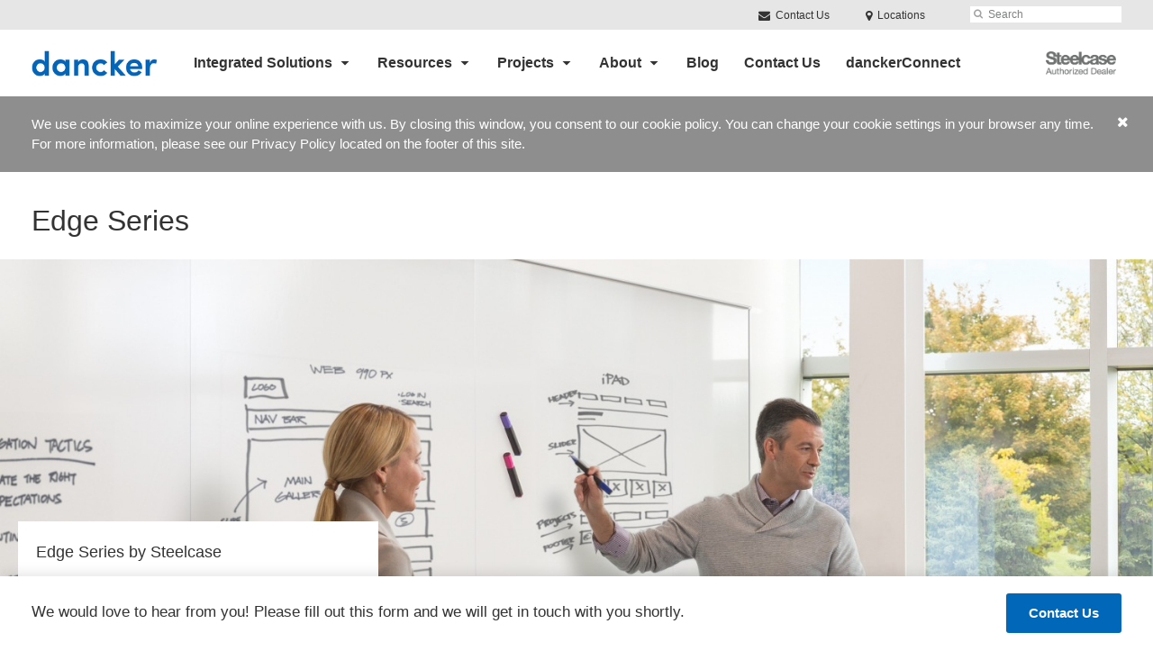

--- FILE ---
content_type: text/html; charset=UTF-8
request_url: https://www.dancker.com/products/edge-series/
body_size: 15829
content:
<!DOCTYPE html>
<!--[if lt IE 7]><html class="no-js lt-ie9 lt-ie8" lang="en"><![endif]-->
<!--[if IE 8]><html class="no-js lt-ie9" lang="en"><![endif]-->
<!--[if gt IE 8]><!--><html class="no-js" lang="en"><!--<![endif]-->
<!--
	generated in 1.037 seconds
	66309 bytes batcached for 600 seconds
-->
<head>

	
		<meta charset="utf-8">
	<meta name="author" content="dancker">
	<meta http-equiv="cleartype" content="on">
	<link rel="pingback" href="https://www.dancker.com/xmlrpc.php">

		<meta name="HandheldFriendly" content="True">
	<meta name="viewport" content="width=device-width, initial-scale=1.0">

		<meta name="apple-mobile-web-app-title" content="Edge Series">

		<meta name="application-name" content="dancker">

	
	
	<script type="text/javascript">
		function is_browser() {
			return (
				navigator.userAgent.indexOf( "Chrome" ) !== -1 ||
				navigator.userAgent.indexOf( "Opera" ) !== -1 ||
				navigator.userAgent.indexOf( "Firefox" ) !== -1 ||
				navigator.userAgent.indexOf( "MSIE" ) !== -1 ||
				navigator.userAgent.indexOf( "Safari" ) !== -1
			);
		}
		function not_excluded_page() {
			return (
				window.location.href.indexOf( "/unsupported-browser/" ) === -1 &&
				document.title.toLowerCase().indexOf( 'page not found' ) === -1
			);
		}
		if ( is_browser() && !document.addEventListener && not_excluded_page() ) {
			window.location = location.protocol + '//' + location.host + '/unsupported-browser/';
		}
	</script>

	<meta name='robots' content='index, follow, max-image-preview:large, max-snippet:-1, max-video-preview:-1' />

	<!-- This site is optimized with the Yoast SEO plugin v19.1 - https://yoast.com/wordpress/plugins/seo/ -->
	<title>Edge Series - dancker</title>
	<meta name="description" content="People remember what they see. Steelcase Premium Whiteboards let you put your thoughts where others can see them." />
	<link rel="canonical" href="https://hub2.dealerwebadmin.com/products/edge-series/" />
	<meta property="og:locale" content="en_US" />
	<meta property="og:type" content="article" />
	<meta property="og:title" content="Edge Series - dancker" />
	<meta property="og:description" content="People remember what they see. Steelcase Premium Whiteboards let you put your thoughts where others can see them." />
	<meta property="og:url" content="https://www.dancker.com/products/edge-series/" />
	<meta property="og:site_name" content="dancker" />
	<meta property="article:publisher" content="https://www.facebook.com/dancker1829/" />
	<meta property="article:modified_time" content="2024-04-01T03:23:21+00:00" />
	<meta property="og:image" content="https://www.dancker.com/wp-content/themes/steelcase-dealerweb/img/branding/Steelcase-DealerWeb-social-share.jpg" />
	<meta name="twitter:card" content="summary_large_image" />
	<!-- / Yoast SEO plugin. -->


<link rel='dns-prefetch' href='//s.w.org' />
<link rel="alternate" type="application/rss+xml" title="dancker &raquo; Feed" href="https://www.dancker.com/feed/" />
<link rel="alternate" type="application/rss+xml" title="dancker &raquo; Comments Feed" href="https://www.dancker.com/comments/feed/" />
<link rel="alternate" type="text/calendar" title="dancker &raquo; iCal Feed" href="https://www.dancker.com/events/?ical=1" />
		<!-- This site uses the Google Analytics by MonsterInsights plugin v8.16 - Using Analytics tracking - https://www.monsterinsights.com/ -->
							<script src="//www.googletagmanager.com/gtag/js?id=G-V7TSWHHD05"  data-cfasync="false" data-wpfc-render="false" type="text/javascript" async></script>
			<script data-cfasync="false" data-wpfc-render="false" type="text/javascript">
				var mi_version = '8.16';
				var mi_track_user = true;
				var mi_no_track_reason = '';
				
								var disableStrs = [
										'ga-disable-G-V7TSWHHD05',
														];

				/* Function to detect opted out users */
				function __gtagTrackerIsOptedOut() {
					for (var index = 0; index < disableStrs.length; index++) {
						if (document.cookie.indexOf(disableStrs[index] + '=true') > -1) {
							return true;
						}
					}

					return false;
				}

				/* Disable tracking if the opt-out cookie exists. */
				if (__gtagTrackerIsOptedOut()) {
					for (var index = 0; index < disableStrs.length; index++) {
						window[disableStrs[index]] = true;
					}
				}

				/* Opt-out function */
				function __gtagTrackerOptout() {
					for (var index = 0; index < disableStrs.length; index++) {
						document.cookie = disableStrs[index] + '=true; expires=Thu, 31 Dec 2099 23:59:59 UTC; path=/';
						window[disableStrs[index]] = true;
					}
				}

				if ('undefined' === typeof gaOptout) {
					function gaOptout() {
						__gtagTrackerOptout();
					}
				}
								window.dataLayer = window.dataLayer || [];

				window.MonsterInsightsDualTracker = {
					helpers: {},
					trackers: {},
				};
				if (mi_track_user) {
					function __gtagDataLayer() {
						dataLayer.push(arguments);
					}

					function __gtagTracker(type, name, parameters) {
						if (!parameters) {
							parameters = {};
						}

						if (parameters.send_to) {
							__gtagDataLayer.apply(null, arguments);
							return;
						}

						if (type === 'event') {
														parameters.send_to = monsterinsights_frontend.v4_id;
							var hookName = name;
							if (typeof parameters['event_category'] !== 'undefined') {
								hookName = parameters['event_category'] + ':' + name;
							}

							if (typeof MonsterInsightsDualTracker.trackers[hookName] !== 'undefined') {
								MonsterInsightsDualTracker.trackers[hookName](parameters);
							} else {
								__gtagDataLayer('event', name, parameters);
							}
							
													} else {
							__gtagDataLayer.apply(null, arguments);
						}
					}

					__gtagTracker('js', new Date());
					__gtagTracker('set', {
						'developer_id.dZGIzZG': true,
											});
										__gtagTracker('config', 'G-V7TSWHHD05', {"forceSSL":"true","link_attribution":"true"} );
															window.gtag = __gtagTracker;										(function () {
						/* https://developers.google.com/analytics/devguides/collection/analyticsjs/ */
						/* ga and __gaTracker compatibility shim. */
						var noopfn = function () {
							return null;
						};
						var newtracker = function () {
							return new Tracker();
						};
						var Tracker = function () {
							return null;
						};
						var p = Tracker.prototype;
						p.get = noopfn;
						p.set = noopfn;
						p.send = function () {
							var args = Array.prototype.slice.call(arguments);
							args.unshift('send');
							__gaTracker.apply(null, args);
						};
						var __gaTracker = function () {
							var len = arguments.length;
							if (len === 0) {
								return;
							}
							var f = arguments[len - 1];
							if (typeof f !== 'object' || f === null || typeof f.hitCallback !== 'function') {
								if ('send' === arguments[0]) {
									var hitConverted, hitObject = false, action;
									if ('event' === arguments[1]) {
										if ('undefined' !== typeof arguments[3]) {
											hitObject = {
												'eventAction': arguments[3],
												'eventCategory': arguments[2],
												'eventLabel': arguments[4],
												'value': arguments[5] ? arguments[5] : 1,
											}
										}
									}
									if ('pageview' === arguments[1]) {
										if ('undefined' !== typeof arguments[2]) {
											hitObject = {
												'eventAction': 'page_view',
												'page_path': arguments[2],
											}
										}
									}
									if (typeof arguments[2] === 'object') {
										hitObject = arguments[2];
									}
									if (typeof arguments[5] === 'object') {
										Object.assign(hitObject, arguments[5]);
									}
									if ('undefined' !== typeof arguments[1].hitType) {
										hitObject = arguments[1];
										if ('pageview' === hitObject.hitType) {
											hitObject.eventAction = 'page_view';
										}
									}
									if (hitObject) {
										action = 'timing' === arguments[1].hitType ? 'timing_complete' : hitObject.eventAction;
										hitConverted = mapArgs(hitObject);
										__gtagTracker('event', action, hitConverted);
									}
								}
								return;
							}

							function mapArgs(args) {
								var arg, hit = {};
								var gaMap = {
									'eventCategory': 'event_category',
									'eventAction': 'event_action',
									'eventLabel': 'event_label',
									'eventValue': 'event_value',
									'nonInteraction': 'non_interaction',
									'timingCategory': 'event_category',
									'timingVar': 'name',
									'timingValue': 'value',
									'timingLabel': 'event_label',
									'page': 'page_path',
									'location': 'page_location',
									'title': 'page_title',
								};
								for (arg in args) {
																		if (!(!args.hasOwnProperty(arg) || !gaMap.hasOwnProperty(arg))) {
										hit[gaMap[arg]] = args[arg];
									} else {
										hit[arg] = args[arg];
									}
								}
								return hit;
							}

							try {
								f.hitCallback();
							} catch (ex) {
							}
						};
						__gaTracker.create = newtracker;
						__gaTracker.getByName = newtracker;
						__gaTracker.getAll = function () {
							return [];
						};
						__gaTracker.remove = noopfn;
						__gaTracker.loaded = true;
						window['__gaTracker'] = __gaTracker;
					})();
									} else {
										console.log("");
					(function () {
						function __gtagTracker() {
							return null;
						}

						window['__gtagTracker'] = __gtagTracker;
						window['gtag'] = __gtagTracker;
					})();
									}
			</script>
				<!-- / Google Analytics by MonsterInsights -->
		<link rel='stylesheet' id='tribe-events-pro-mini-calendar-block-styles-css'  href='https://www.dancker.com/wp-content/plugins/events-calendar-pro/src/resources/css/tribe-events-pro-mini-calendar-block.min.css?ver=5.13.0' type='text/css' media='all' />
<link rel='stylesheet' id='steelcase-admin-css'  href='https://www.dancker.com/wp-content/mu-plugins/steelcase/resources/admin.css?ver=5.8.12' type='text/css' media='all' />
<link rel='stylesheet' id='dashicons-css'  href='https://www.dancker.com/wp-includes/css/dashicons.min.css?ver=5.8.12' type='text/css' media='all' />
<link rel='stylesheet' id='thickbox-css'  href='https://www.dancker.com/wp-includes/js/thickbox/thickbox.css?ver=5.8.12' type='text/css' media='all' />
<link rel='stylesheet' id='auto-thickbox-css'  href='https://www.dancker.com/wp-content/plugins/auto-thickbox/css/styles-pre39.css?ver=20140420' type='text/css' media='all' />
<link rel='stylesheet' id='add-to-quote-css'  href='https://www.dancker.com/wp-content/plugins/steelcase-quotes/assets/css/add-to-quote.css?ver=b12acbc251e6173dfd5012ee67da68e58a38df03' type='text/css' media='all' />
<link rel='stylesheet' id='steelcase-dealerweb-theme-base-css'  href='https://www.dancker.com/wp-content/themes/steelcase-dealerweb/css/dist/master.min.css?ver=2026.01.09.10.04' type='text/css' media='all' />
<link rel='stylesheet' id='steelcase-dealerweb-theme-print-css'  href='https://www.dancker.com/wp-content/themes/steelcase-dealerweb/css/dist/print.min.css?ver=2026.01.09.10.04' type='text/css' media='print' />
<script type='text/javascript' src='https://www.dancker.com/wp-content/plugins/google-analytics-for-wordpress/assets/js/frontend-gtag.js?ver=8.16' id='monsterinsights-frontend-script-js'></script>
<script data-cfasync="false" data-wpfc-render="false" type="text/javascript" id='monsterinsights-frontend-script-js-extra'>/* <![CDATA[ */
var monsterinsights_frontend = {"js_events_tracking":"true","download_extensions":"doc,pdf,ppt,zip,xls,docx,pptx,xlsx","inbound_paths":"[{\"path\":\"\\\/go\\\/\",\"label\":\"affiliate\"},{\"path\":\"\\\/recommend\\\/\",\"label\":\"affiliate\"}]","home_url":"https:\/\/www.dancker.com","hash_tracking":"false","ua":"","v4_id":"G-V7TSWHHD05"};/* ]]> */
</script>
<script type='text/javascript' src='https://www.dancker.com/wp-includes/js/jquery/jquery.min.js?ver=3.6.0' id='jquery-core-js'></script>
<script type='text/javascript' src='https://www.dancker.com/wp-content/mu-plugins/social-popups/social-popup.js?ver=5.8.12' id='social-popups-js'></script>
<script type='text/javascript' src='https://www.dancker.com/wp-content/plugins/steelcase-quotes/assets/js/jquery.cookie.js?ver=5.8.12' id='jquery-cookie-js'></script>
<script type='text/javascript' id='add-to-quote-js-extra'>
/* <![CDATA[ */
var AddToQuote = {"cookie_name":"steelcase-quotes-cookie","ajaxurl":"https:\/\/www.dancker.com\/wp-admin\/admin-ajax.php","add_to_quote_nonce":"f40190d31f","remove_from_quote_nonce":"eb23e88a01","post_id":"33853","quote_label":"Quote Request <span class=\"count\">(1)<\/span> ","quote_link":""};
/* ]]> */
</script>
<script type='text/javascript' src='https://www.dancker.com/wp-content/plugins/steelcase-quotes/assets/js/add-to-quote.js?ver=b12acbc251e6173dfd5012ee67da68e58a38df03' id='add-to-quote-js'></script>
<script type='text/javascript' src='https://www.dancker.com/wp-includes/js/jquery/jquery-migrate.min.js?ver=3.3.2' id='jquery-migrate-js'></script>
<script type='text/javascript' src='https://www.dancker.com/wp-content/themes/steelcase-dealerweb/js/modernizr.js?ver=2026.01.09.10.04' id='steelcase-dealerweb-theme-modernizr-js'></script>
<link rel="https://api.w.org/" href="https://www.dancker.com/wp-json/" /><link rel='shortlink' href='https://www.dancker.com/?p=33853' />
<link rel="alternate" type="application/json+oembed" href="https://www.dancker.com/wp-json/oembed/1.0/embed?url=https%3A%2F%2Fwww.dancker.com%2Fproducts%2Fedge-series%2F" />
<link rel="alternate" type="text/xml+oembed" href="https://www.dancker.com/wp-json/oembed/1.0/embed?url=https%3A%2F%2Fwww.dancker.com%2Fproducts%2Fedge-series%2F&#038;format=xml" />
<!--[if lt IE 8]><link rel="stylesheet" href="https://www.dancker.com/wp-content/plugins/tribe-gallery/resources/ie7.css" type="text/css" media="screen"><![endif]-->
<!--[if IE 8]><link rel="stylesheet" href="https://www.dancker.com/wp-content/plugins/tribe-gallery/resources/ie8.css" type="text/css" media="screen"><![endif]-->
<link rel="shortcut icon" href="https://www.dancker.com/wp-content/uploads/sites/877/2020/02/Dancker_Profile_PIcture.jpg"><link rel="apple-touch-icon-precomposed" href="https://www.dancker.com/wp-content/uploads/sites/877/2020/02/Dancker_Profile_PIcture.jpg"><meta name="msapplication-TileImage" content="https://www.dancker.com/wp-content/uploads/sites/877/2020/02/Dancker_Profile_PIcture.jpg"><meta name="msapplication-TileColor" content="#ebebeb"><meta name="tec-api-version" content="v1"><meta name="tec-api-origin" content="https://www.dancker.com"><link rel="alternate" href="https://www.dancker.com/wp-json/tribe/events/v1/" />
<script type='text/javascript'>
/* <![CDATA[ */
var thickboxL10n = {"next":"Next &gt;","prev":"&lt; Prev","image":"Image","of":"of","close":"Close","loadingAnimation":"https:\/\/www.dancker.com\/wp-content\/plugins\/auto-thickbox\/images\/loadingAnimation.gif"};
try{convertEntities(thickboxL10n);}catch(e){};;
/* ]]> */
</script>

	<script>window.twttr = (function( d, s, id ) {
			var js, fjs = d.getElementsByTagName( s )[0],
				t = window.twttr || {};
			if ( d.getElementById( id ) ) {
				return t;
			}
			js = d.createElement( s );
			js.id = id;
			js.src = "https://platform.twitter.com/widgets.js";
			fjs.parentNode.insertBefore( js, fjs );

			t._e = [];
			t.ready = function( f ) {
				t._e.push( f );
			};

			return t;
		}( document, "script", "twitter-wjs" ));</script>
	<!-- Global site tag (gtag.js) - Google Analytics -->
<script async src="https://www.googletagmanager.com/gtag/js?id=UA-30152413-1"></script>
<script>
  window.dataLayer = window.dataLayer || [];
  function gtag(){dataLayer.push(arguments);}
  gtag('js', new Date());
 
  gtag('config', 'UA-30152413-1');
</script>
	<style>

		/*
		 * Steelcase Dealerweb Options
		 */

		
		
					/* Header */
			.site-header,
			.hf-header-wrapper,
			.o-layout-is-inset .panel-type-hero.hero-first > .panel-content {
				background-color: #ffffff;
			}
		
					/* Nav Dropdowns */
			.desktop-navigation .dn-trigger.active {
				background-color: #f5f5f5;
			}
			.desktop-navigation .desktop-subnav-wrap{
				background-color: #f5f5f5;
			}
		
					/* Footer */
			.site-footer {
				background-color: #f4f4f4;
			}
		
					/* Utility bar */
			.site-utility-bar {
				background-color: #e6e6e6;
			}
		
		/*
		 * Customizer Color Palette
		 */

					body, form, button, input, select, textarea,
			.panel-type-hero .panel-title,
			.panel-type-hero .hc-excerpt p,
			.panel-type-hero-slim .hc-excerpt p,
			.panel-type-gallery .panel-title,
			.panel-type-gallery .pt-gallery .slider-carousel-wrap .sc-title,
			.panel-type-gallery .pt-gallery .slider-carousel-wrap .sc-content p {
				color: #333333;
			}

			.panel-type-gallery .pt-gallery .slider-carousel-wrap .sc-content p {
				opacity: .8;
			}
		
					.panel-type-one-up .content-well,
			.panel-type-two-up .feature,
			.panel-type-three-up .feature,
			.panel-type-cta .panel-content:not(.cta-layout--full) .cta__content,
			.panel-type-gallery .pt-gallery .slider-carousel-wrap .sc-content {
				background-color: #ffffff;
			}
		
					.panel-type-hero .panel-content:not(.alpha-transparent-yes) .hc-content-main-inner,
			.panel-type-hero-slim .panel-content.text-box--yes:not(.alpha-transparent-yes) .hc-content-main-inner,
			.panel-type-cta .panel-content.cta-text-box .cta__content {
				background-color: #ffffff;
			}
		
					a,
			a:visited,
			.pgs-4up:hover a h3,
			#tribe-events-nav-below a,
			#tribe-events-event-meta a,
			#tribe-events-nav-single a,
			#tribe-events-content .tribe-events-tooltip h4,
			#tribe_events_filters_wrapper .tribe_events_slider_val,
			.single-tribe_events a.tribe-events-ical,
			.single-tribe_events a.tribe-events-gcal,
			.tribe-events-grid .hentry.vevent a,
			#tribe-events-nav-below a:visited,
			#tribe-events-content .tribe-events-calendar td a:link,
			#tribe-events-content .tribe-events-calendar td a:visited,
			#tribe-events-event-meta a:visited,
			#tribe-events-nav-single a:visited,
			#tribe_events_filters_wrapper .tribe_events_slider_val:visited,
			.single-tribe_events a.tribe-events-ical:visited,
			.single-tribe_events a.tribe-events-gcal:visited,
			.panel-type-inline-nav .in-link__toggle:hover,
			.panel-type-inline-nav .in-link__list-action:hover,
			.panel-type-inline-nav .in-link__toggle:hover:after,
			.tribe-events-grid .hentry.vevent a:visited,
			.o-link-color,
			.pn-item .icon,
			.entry-meta-footer a {
				color: #0067b9;
			}
		
					a:hover,
			a:focus,
			.o-link-color:hover,
			.o-link-color:focus,
			.slide-link:hover,
			.slide-link:focus,
			.pn-item a:hover span,
			.pn-item a:focus span,
			.pn-item a:hover .icon,
			.pn-item a:focus .icon,
			.ptl-anchor-map:hover,
			.ptl-anchor-map:focus,
			#tribe-events-nav-below a:hover,
			#tribe-events-nav-below a:focus,
			#tribe-events-event-meta a:hover,
			#tribe-events-event-meta a:focus,
			#tribe-events-nav-single a:hover,
			#tribe-events-nav-single a:focus,
			.single-tribe_events a.tribe-events-ical:hover,
			.single-tribe_events a.tribe-events-ical:focus,
			.single-tribe_events a.tribe-events-gcal:hover,
			.single-tribe_events a.tribe-events-gcal:focus,
			.tribe-events-grid .hentry.vevent a:hover,
			.tribe-events-grid .hentry.vevent a:focus,
			.entry-meta-footer a:hover,
			.entry-meta-footer a:focus,
			.page-legacy .browsers a:hover,
			.page-legacy .browsers a:focus {
				color: #81d742;
			}
		
		
					.o-btn-color,
			.btn,
			.btn-small,
			.button,
			a.btn,
			a.btn-small,
			a.button,
			.btn-panel--solid .btn-panel,
			#tribe-events .tribe-events-button,
			.tribe-events-calendar-buttons a,
			.tribe-events-button,
			a.ical,
			a.gcal-add,
			#tribe-events-event-meta .gmap,
			.tribe-events-event-meta-desc .gmap,
			.tribe-events-calendar td.tribe-events-present div[id*="tribe-events-daynum-"],
			.tribe-events-calendar td.tribe-events-present div[id*="tribe-events-daynum-"] > a,
			#tribe_events_filters_wrapper input[type=submit],
			.tribe-events-button,
			.entry-content .tribe-events-button,
			.tribe-events-button.tribe-inactive,
			.tribe-events-grid .tribe-grid-header .tribe-week-today,
			.tribe-events-calendar td.tribe-events-present.mobile-active,
			#tribe-events-content .tribe-events-calendar td.tribe-events-present.mobile-active:hover,
			.tribe-events-calendar td.tribe-events-present.mobile-active div[id*="tribe-events-daynum-"],
			.tribe-events-calendar td.tribe-events-present.mobile-active div[id*="tribe-events-daynum-"] a,
			.tribe-mobile .tribe-events-calendar td.mobile-active,
			.tribe-events-calendar .mobile-active div[id*="tribe-events-daynum-"],
			.tribe-events-calendar .mobile-active div[id*="tribe-events-daynum-"] a,
			#tribe-events-content .tribe-events-calendar .mobile-active:hover,
			.gform_wrapper .gform_next_button,
			.gform_wrapper .gform_previous_button,
			.gform_wrapper .gform_button,
			.comment-form #submit {
				background-color: #0067b9;
				color: #ffffff;
			}

			.o-btn-color:hover,
			.o-btn-color:focus,
			.btn:hover,
			.btn:focus,
			.btn-small:hover,
			.btn-small:focus,
			.button:hover,
			.button:focus,
			a.btn:hover,
			a.btn:focus,
			a.btn-small:hover,
			a.btn-small:focus,
			a.button:hover,
			a.button:focus,
			.btn-panel--solid .btn-panel:hover,
			.btn-panel--solid .btn-panel:focus,
			#tribe-events .tribe-events-button:hover,
			#tribe-events .tribe-events-button:focus,
			.tribe-events-calendar-buttons a:hover,
			.tribe-events-calendar-buttons a:focus,
			.tribe-events-button:hover,
			.tribe-events-button:focus,
			a.ical:hover,
			a.ical:focus,
			a.gcal-add:hover,
			a.gcal-add:focus,
			#tribe-events-event-meta .gmap:hover,
			#tribe-events-event-meta .gmap:focus,
			.tribe-events-event-meta-desc .gmap:hover,
			.tribe-events-event-meta-desc .gmap:focus,
			#tribe_events_filters_wrapper input[type=submit]:hover,
			#tribe_events_filters_wrapper input[type=submit]:focus,
			.tribe-events-button:hover,
			.tribe-events-button:focus,
			.entry-content .tribe-events-button:hover,
			.entry-content .tribe-events-button:focus,
			.gform_wrapper .gform_next_button:hover,
			.gform_wrapper .gform_next_button:focus,
			.gform_wrapper .gform_previous_button:hover,
			.gform_wrapper .gform_previous_button:focus,
			.gform_wrapper .gform_button:hover,
			.gform_wrapper .gform_button:focus,
			.comment-form #submit:hover,
			.comment-form #submit:focus {
				background-color: #81d742;
				color: #ffffff;
			}
		
				#status-bar .nav-btn-contact {
			background-color: #0067b9;
			color: #ffffff;
		}

		/* WYSIWYG Button Outline base styles */
		.btn-outline,
		a.btn-outline {
			background-color: transparent;
			border: 2px solid #0067b9;
			color: #0067b9;
		}

		.btn-outline:hover,
		.btn-outline:focus,
		a.btn-outline:hover,
		a.btn-outline:focus {
			background-color: transparent;
			border: 2px solid #81d742;
			color: #81d742;
		}

		/* Panel WYSIWYG Buttons should not change based on customizer button type */
		.panel a.btn,
		.panel a.btn-small {
			background-color: #0067b9;
			border: 0;
			color: #ffffff;
		}
		.panel a.btn {
			padding: 14px 25px 15px;
		}
		.panel a.btn-small {
			padding: 10px 20px 11px;
		}

		.panel a.btn:hover,
		.panel a.btn:focus,
		.panel a.btn-small:hover,
		.panel a.btn-small:focus {
			background-color: #81d742;
			border: 0;
			color: #ffffff;
		}

					.o-accent-color,
			.btn-simple:before,
			.btn-panel--text_link .btn-panel:before,
			.social-follow a,
			.site-footer .social-follow a {
				color: #0067b9;
			}

			.o-accent-bgd-color,
			.dm-tools .icon:after,
			.video-thumbnail .video-launch:focus:after,
			#cancel-comment-reply-link,
			.select2-container--default .select2-results__option[aria-selected=true],
			.select2-container--default .select2-results__option--highlighted[aria-selected] {
				background-color: #0067b9;
			}

			/* Cart counter in header */
			.dm-tools #cart-count-full {
				background: #ffffff;
				color: #0067b9;
			}
		
					.o-accent-color-h:hover,
			.o-accent-color-h:focus,
			a.btn-simple:hover:before,
			a.btn-simple:focus:before,
			.btn-panel--text_link .btn-panel:hover:before,
			.btn-panel--text_link .btn-panel:focus:before,
			.social-follow a:hover,
			.social-follow a:focus,
			.site-footer .social-follow a:hover,
			.site-footer .social-follow a:focus {
				color: #81d742;
			}
			.o-accent-bgd-color-h:hover,
			.o-accent-bgd-color-h:focus,
			.dm-tools a:hover .icon:after,
			.dm-tools a:focus .icon:after,
			.dm-tools button:hover .icon:after,
			.dm-tools button:focus .icon:after,
			#cancel-comment-reply-link:hover,
			#cancel-comment-reply-link:focus {
				background: #81d742;
			}
		

		/*
		 * Panel Color Palette
		 */

		

				a.btn-simple,
		a.btn-simple:hover,
		a.btn-simple:focus,
		.btn-panel--text_link .btn-panel,
		.btn-panel--text_link .btn-panel:hover,
		.btn-panel--text_link .btn-panel:focus,
		.panel-type-hero .hg-title a,
		.panel-type-hero .hg-title a:hover,
		.panel-type-hero .hg-title a:focus,
		.panel-type-hero.hero-first .layout-gallery.panel-content a.btn-simple:hover,
		.panel-type-hero.hero-first .layout-gallery.panel-content a.btn-simple:focus {
			color: #333333;
		}

	</style>

	        <!-- Added with AON Google Analytics plugin -->
        <!-- Global site tag (gtag.js) - Google Analytics -->
        <script async src="https://www.googletagmanager.com/gtag/js?id=382092992"></script>
        <script>
          window.dataLayer = window.dataLayer || [];
          function gtag(){dataLayer.push(arguments);}
          gtag('js', new Date());

          gtag('config', '382092992');
        </script>
        <!-- Added with AON Google Analytics plugin -->
        <link rel="icon" href="https://www.dancker.com/wp-content/uploads/sites/877/2020/02/cropped-Dancker_Profile_PIcture.jpg?w=150&#038;h=150&#038;zc=3&#038;a=m&#038;q=92" sizes="32x32" />
<link rel="icon" href="https://www.dancker.com/wp-content/uploads/sites/877/2020/02/cropped-Dancker_Profile_PIcture.jpg" sizes="192x192" />
<link rel="apple-touch-icon" href="https://www.dancker.com/wp-content/uploads/sites/877/2020/02/cropped-Dancker_Profile_PIcture.jpg" />
<meta name="msapplication-TileImage" content="https://www.dancker.com/wp-content/uploads/sites/877/2020/02/cropped-Dancker_Profile_PIcture.jpg" />
<style id="kirki-inline-styles"></style>
</head>
<body class="product-template-default single single-product postid-33853 tribe-no-js o-layout-is-full_bleed o-margin-normal o-font-is-helvetica-neue o-nav-drop-use-dark o-header-use-dark o-header-is-sticky o-utility-use-dark o-footer-use-dark o-accent-use-light has-fixed-bar is-panels-page product-edge-series">
	<nav
			id="mobile-subnav"
			class="mn-subnav"
			role="navigation"
			aria-hidden="true"
			aria-label="Main Navigation Mobile"
			itemscope
			itemtype="https://schema.org/SiteNavigationElement"
	></nav>

	<a class="skip-to-content-link" href="#main-content" tabindex="1">
		Skip to content	</a>

	<div class="steelcase-accepts-cookies" style="display:none">
	<div class="message-wrap content-wrap context-content container">
		<p>
			We use cookies to maximize your online experience with us. By closing this window, you consent to our cookie policy. You can change your cookie settings in your browser any time. For more information, please see our Privacy Policy located on the footer of this site.		</p>
		<button id="accept-cookie-message" class="accept-cookies close-message" title="Accept Cookies">
			<i class="icon icon-remove"></i>
		</button>
	</div>
</div>	<script>
		var steelcase_deepscroll = false;
		if (
			location.hash.length &&
			location.hash.slice(0, 10) !== "#location/" &&
			location.hash.slice(0, 8) !== "#comment" &&
			location.hash.slice(0, 8) !== "#respond" &&
			location.hash.slice(0, 6) !== "#error" && // for forms which add #error
			location.hash.slice(0, 11) !== "#wp-toolbar" && // The wpadminbar accessibility link
			location.hash.slice(0, 13) !== "#main-content" // The skip to content accessibility link
		) {
			steelcase_deepscroll = true;
			document.write('<div class="sc-loading-mask deepscroll-spinner"><div class="sc-loading-spinner"><i class="sq-1"></i><i class="sq-2"></i><i class="sq-3"></i></div></div>');
		}
	</script>
		<div id="fb-root"></div>
	<script>(function( d, s, id ) {
			var js, fjs = d.getElementsByTagName( s )[0];
			if ( d.getElementById( id ) ) {
				return;
			}
			js = d.createElement( s );
			js.id = id;
			js.src = "//connect.facebook.net/en_US/sdk.js#xfbml=1&version=v2.4";
			fjs.parentNode.insertBefore( js, fjs );
		}( document, 'script', 'facebook-jssdk' ));</script>
	
	<div class="site-wrap">

		
		<header id="s-header" class="site-header has-dealer-logo" role="banner">

	<div class="site-utility-bar">
	<ul class="site-utility-bar__list">
		<li class="site-utility-bar__list-item site-utility-bar__list-item--contact">
			
<a href="https://www.dancker.com/contact-us/" class="site-utility-bar__anchor site-utility-bar__anchor--contact">
	<i class="icon icon-envelope" aria-hidden="true"></i>
	Contact Us</a>
		</li>
		<li class="site-utility-bar__list-item site-utility-bar__list-item--phone">
					</li>
		<li class="site-utility-bar__list-item site-utility-bar__list-item--locations">
			
<a href="https://www.dancker.com/locations/" class="site-utility-bar__anchor site-utility-bar__anchor--locations">
	<i class="icon icon-map-marker" aria-hidden="true"></i>
	<span>Locations</span>
</a>
		</li>
		<li class="site-utility-bar__list-item site-utility-bar__list-item--cart">
					</li>
		<li class="site-utility-bar__list-item site-utility-bar__list-item--search">
			
<form class="dn-search" role="search" method="get" action="https://www.dancker.com/">
	<label class="accessibility" for="s">Search</label>
	<input placeholder="Search" class="dn-search-input" type="text" name="s" id="s" />
	<button type="submit" class="dn-search-submit">
		<i class="icon icon-search" aria-hidden="true"></i>
		<span class="accessibility">Submit Search</span>
	</button>
</form>

		</li>
	</ul>
</div>

	<div class="content-wrap">

		<div class="header-grid">
			
<div class="logo">

	
	<a href="https://www.dancker.com" class="logo-wrap" rel="home" style="background-image: url(https://www.dancker.com/wp-content/uploads/sites/877/2017/10/dancker_logo_web5.jpg);">
		<img src="https://www.dancker.com/wp-content/uploads/sites/877/2017/10/dancker_logo_web5.jpg?zc=3&w=0&h=200" alt="dancker" />	</a>

	
</div><!-- .logo -->


<nav id="d-navigation" class="desktop-navigation" role="navigation" aria-label="Main Navigation Desktop" itemscope itemtype="https://schema.org/SiteNavigationElement">
	<div class="content-wrap">
		<ol id="dn-nav" class=""><li id="menu-item-54891" class="menu-item menu-item-type-custom menu-item-object-custom menu-item-has-children menu-item-54891 dn-top-level"><a href="#" class=" dn-trigger">Integrated Solutions</a></li>
<li id="menu-item-54887" class="menu-item menu-item-type-custom menu-item-object-custom menu-item-has-children menu-item-54887 dn-top-level"><a href="#" class=" dn-trigger">Resources</a></li>
<li id="menu-item-54877" class="menu-item menu-item-type-custom menu-item-object-custom menu-item-has-children menu-item-54877 dn-top-level"><a href="https://www.dancker.com/projects/" class=" dn-trigger">Projects</a></li>
<li id="menu-item-54881" class="menu-item menu-item-type-custom menu-item-object-custom menu-item-has-children menu-item-54881 dn-top-level"><a href="#" class=" dn-trigger">About</a></li>
<li id="menu-item-12177" class="menu-item menu-item-type-post_type menu-item-object-page current_page_parent menu-item-12177 dn-top-level"><a href="https://www.dancker.com/blog/" class=" dn-trigger">Blog</a></li>
<li id="menu-item-59887" class="menu-item menu-item-type-post_type menu-item-object-page menu-item-59887 dn-top-level"><a href="https://www.dancker.com/contact-us/" class=" dn-trigger">Contact Us</a></li>
<li id="menu-item-81261" class="menu-item menu-item-type-post_type menu-item-object-page menu-item-81261 dn-top-level"><a href="https://www.dancker.com/danckerconnect/" class=" dn-trigger">danckerConnect</a></li>
</ol>	</div>
</nav><!-- nav -->
<aside class="dealer-meta">
			<a
			href="https://www.dancker.com/steelcase-dealer-value/"
			class="authorized-dealer-redirect"
			style="background-image: url( https://www.dancker.com/wp-content/themes/steelcase-dealerweb/img/presets/dealer-dark.png?ver=2026.01.09.10.04 );"
		>
			<span class="accessibility">Steelcase Authorized Dealer</span>
		</a>
	</aside>

		</div><!-- .header-grid -->

	</div><!-- .content-wrap -->

	
<nav id="m-navigation" class="mobile-navigation">
	<div class="content-wrap clearfix">
		<button
			class="mn-trigger"
			aria-label="Show Main Navigation Menu"
			aria-haspopup="true"
			aria-controls="mobile-subnav"
		>
			<i class="icon icon-navicon" aria-hidden="true"></i>
			<span aria-hidden="true">Menu</span>
		</button>
			</div>
</nav><!-- mobile nav -->


</header><!-- .header -->

<!-- provide an anchor point to skip the header navigation, logo, etc when tabbing through the site -->
<a aria-label="Main Content" name="main-content"></a>
		
	<main role="main">

		
<header class="header-sub has-featured-media has-no-breadcrumbs has-no-social">

	
	<div class="content-wrap">

		<h1 class="h1 page-title">Edge Series</h1>
		
		
		
		
		
	</div><!-- .content-wrap -->

	
				<div class="slider-carousel-wrap">
								<div
					class="slick-slider static-content-slider header-module not-initialized image-slider "
					data-type="header-module"
					data-sid="slider-69731966aa600"
					data-kenburns=""
					 data-autoscroll-enabled="" data-autoscroll-duration="2.5"				>
											<div class="first-slide ">
							<div class="slide-img-wrap">
								<div class="sc-loading-mask slider-mask">
									<div class="sc-loading-spinner">
										<i class="sq-1"></i>
										<i class="sq-2"></i>
										<i class="sq-3"></i>
									</div>
								</div>
																<img data-lazy="https://dealerwebadmin.com/wp-content/uploads/sites/477/2015/10/14-0002896-e1426175249971.jpg?w=1500&h=830&zc=1&a=m&q=92" alt="Edge Series markerboards"/>
															</div>
							
	<div class="slide-content">
		<div class="sc-outer">
			<div class="sc-inner">
				<div class="sc-content">
											<h1 class="h3 sc-title">Edge Series by Steelcase</h1>
																<p>Edge keeps it simple. It’s sleek, slim design and exceptional value make the Edge Series a perfect fit.</p>
														</div>
			</div>
		</div>
	</div>
						</div>
						
				</div>
			</div>
			
</header><!-- .header-sub -->

		
			
			
	<script type="application/ld+json">
	{
		"@context": "https://schema.org",
		"@type": "Product",
		"name": "Edge Series",
		"url": "https://www.dancker.com/products/edge-series/",
					"image": "https://dealerwebadmin.com/wp-content/uploads/sites/477/2015/10/Edge-Series3.jpg",
											"brand": [
									{
						"@type": "Organization",
	                    "name": "Steelcase"					}	        ],
			"manufacturer": [
										{
							"@type": "Organization",
		                    "name": "Steelcase"						}	        ],
							"category": [
				"Whiteboards + Podiums","Accessories"	        ],
        		"releaseDate": "2015-10-28T18:17:12-04:00"
	}
	</script>


		
		<div id="p-collection" class="panels-collection" data-modular-content-collection>
	
		<section
			class="panel panel-type-add-to-quote panel-odd"
			data-depth="0"
			data-index="0"
			data-js="panel"
			data-type="add-to-quote"
			data-modular-content
		>

			<div class="panel-content content-wrap" >

		<article class="aq-content"><div class="context-content clearfix">
					<input 
					type='button' 
					data-analytics
					data-category='request quote'
					data-action='add to quote'
					data-use-location='true'
					class='steelcase_add_to_quote button' 
					value=''
					>
					<span class='quote_checkout_link_placeholder' style='display: none;'><a
						data-analytics
						data-category='request quote'
						data-action='go to quote form'
						data-use-location='true'
						class='quote_checkout_link button' 
						href=''
					></a></span></div></article>
</div>
		</section>

	
	
		<section
			class="panel panel-type-tabs panel-even"
			data-depth="0"
			data-index="5"
			data-js="panel"
			data-type="tabs"
			data-modular-content
		>

			<div class="panel-content content-wrap" data-url-key="features" data-nav-title="Features ">

	<h2 class="panel-title"  data-name="title" data-livetext data-depth="0" data-index="1">Features </h2>
	<dl class="tabs radius content-well" role="tablist">
		<dd class="active"><a href="#tabpanel-69731966ab52e-1" aria-selected="true" id="tab-69731966ab52e-1" aria-controls="tabpanel-69731966ab52e-1" data-tab-toggle data-url-key="benefit" data-nav-title="Benefit" tabindex="0" role="tab">Benefit</a></dd><dd class=""><a href="#tabpanel-69731966ab52e-2" aria-selected="false" id="tab-69731966ab52e-2" aria-controls="tabpanel-69731966ab52e-2" data-tab-toggle data-url-key="expand-minds" data-nav-title="Expand Minds" tabindex="0" role="tab">Expand Minds</a></dd><dd class=""><a href="#tabpanel-69731966ab52e-3" aria-selected="false" id="tab-69731966ab52e-3" aria-controls="tabpanel-69731966ab52e-3" data-tab-toggle data-url-key="collaboration" data-nav-title="Collaboration" tabindex="0" role="tab">Collaboration</a></dd><dd class=""><a href="#tabpanel-69731966ab52e-4" aria-selected="false" id="tab-69731966ab52e-4" aria-controls="tabpanel-69731966ab52e-4" data-tab-toggle data-url-key="cost-of-ownership" data-nav-title="Cost of Ownership" tabindex="0" role="tab">Cost of Ownership</a></dd>	</dl>

	<div class="tabs-content"
         data-depth="1"
         data-name="panels"
         data-livetext
         data-type="module"
    >
		<div role="tabpanel" aria-labelledby="tab-69731966ab52e-1" id="tabpanel-69731966ab52e-1" class="content active" aria-hidden="false">
	
		<div
			class="panel panel-type-two-up"
		>

			<div  class="panel-content content-wrap twoup-layout--2up-weighted-right twoup-image--top img-height--standard btn-panel--text_link " data-url-key="benefit" data-nav-title="Benefit">

	<h3 class="nested-panel-title"  data-name="title" data-depth="1" data-index="0">Benefit</h3>
	<div class="content module module-multi-feature">
		<div class="multi-features">
			
			<div  class="feature  feature--no-img">
				<span class="u-visual-hide">AN UNFORGETTABLE BENEFIT</span>
									<div class="feature-content content-well context-content">
						
						<h3 class="column-title">AN UNFORGETTABLE BENEFIT</h3>
						<p>People remember what they see. Steelcase Premium Whiteboards let you put your thoughts where others can see them. Draw a picture. Put up information, then build on it. People are 20% more likely to remember something if it’s displayed on a wall. When everyone is sharing together, they’re learning together. And everyone’s on the same page.</p>
					</div>
							</div>

						<div  class="feature large-feature ">
				
					<div style="background-image:url('https://dealerwebadmin.com/wp-content/uploads/sites/477/2015/10/Edge-Series.jpg?w=700&h=394&zc=1&a=m&q=92');" role="img" aria-label="Edge Series by Steelcase" class="panel-image panel-image--as-bg"></div><span class="u-visual-hide"></span>
							</div>
		</div>
	</div>
</div>

		</div>

	</div><div role="tabpanel" aria-labelledby="tab-69731966ab52e-2" id="tabpanel-69731966ab52e-2" class="content " aria-hidden="true">
	
		<div
			class="panel panel-type-two-up"
		>

			<div  class="panel-content content-wrap twoup-layout--2up-weighted-left twoup-image--top img-height--standard btn-panel--text_link " data-url-key="expand-minds" data-nav-title="Expand Minds">

	<h3 class="nested-panel-title"  data-name="title" data-depth="1" data-index="1">Expand Minds</h3>
	<div class="content module module-multi-feature">
		<div class="multi-features">
			
			<div  class="feature large-feature ">
				<div style="background-image:url('https://www.dancker.com/wp-content/themes/steelcase-dealerweb/img/shims/16x9.png');" role="img" aria-label="Edge Series by Steelcase" data-src="https://dealerwebadmin.com/wp-content/uploads/sites/477/2015/10/Edge-Series1.jpg?w=700&h=394&zc=1&a=m&q=92"  data-retina-src="https://dealerwebadmin.com/wp-content/uploads/sites/477/2015/10/Edge-Series1.jpg?w=1170&h=659&zc=1&a=m&q=92"  alt="Edge Series by Steelcase" role="img" aria-label="Edge Series by Steelcase" class="panel-image panel-image--as-bg lazyload"></div><span class="u-visual-hide"></span>
							</div>

						<div  class="feature  feature--no-img">
				
					<span class="u-visual-hide">EXPAND SPACE TO EXPAND MINDS</span>
									<div class="feature-content content-well context-content">
						
						<h3 class="column-title">EXPAND SPACE TO EXPAND MINDS</h3>
						<p>People remember what they see. Steelcase Premium Whiteboards let you put your thoughts where others can see them. Draw a picture. Put up information, then build on it. People are 20% more likely to remember something if it’s displayed on a wall. When everyone is sharing together, they’re learning together. And everyone’s on the same page.</p>
					</div>
							</div>
		</div>
	</div>
</div>

		</div>

	</div><div role="tabpanel" aria-labelledby="tab-69731966ab52e-3" id="tabpanel-69731966ab52e-3" class="content " aria-hidden="true">
	
		<div
			class="panel panel-type-two-up"
		>

			<div  class="panel-content content-wrap twoup-layout--2up-weighted-left twoup-image--top img-height--standard btn-panel--text_link " data-url-key="collaboration" data-nav-title="Collaboration">

	<h3 class="nested-panel-title"  data-name="title" data-depth="1" data-index="2">Collaboration</h3>
	<div class="content module module-multi-feature">
		<div class="multi-features">
			
			<div  class="feature large-feature ">
				<div style="background-image:url('https://www.dancker.com/wp-content/themes/steelcase-dealerweb/img/shims/16x9.png');" role="img" aria-label="Edge Series by Steelcase" data-src="https://dealerwebadmin.com/wp-content/uploads/sites/477/2015/10/Edge-Series2.jpg?w=700&h=394&zc=1&a=m&q=92"  data-retina-src="https://dealerwebadmin.com/wp-content/uploads/sites/477/2015/10/Edge-Series2.jpg?w=1170&h=659&zc=1&a=m&q=92"  alt="Edge Series by Steelcase" role="img" aria-label="Edge Series by Steelcase" class="panel-image panel-image--as-bg lazyload"></div><span class="u-visual-hide"></span>
							</div>

						<div  class="feature  feature--no-img">
				
					<span class="u-visual-hide">WHERE GREAT IDEAS GATHER</span>
									<div class="feature-content content-well context-content">
						
						<h3 class="column-title">WHERE GREAT IDEAS GATHER</h3>
						<p>Collaborating means sharing information. It means throwing ideas into the mix, or onto the wall. When people work together, innovation happens. Steelcase Premium Whiteboards use vertical space to bring people and ideas together. And since 82% of white collar workers pull up a chair and collaborate regularly, everyone needs the perfect place to gather ‘round.</p>
					</div>
							</div>
		</div>
	</div>
</div>

		</div>

	</div><div role="tabpanel" aria-labelledby="tab-69731966ab52e-4" id="tabpanel-69731966ab52e-4" class="content " aria-hidden="true">
	
		<div
			class="panel panel-type-two-up"
		>

			<div  class="panel-content content-wrap twoup-layout--2up-weighted-left twoup-image--top img-height--standard btn-panel--text_link " data-url-key="cost-of-ownership" data-nav-title="Cost of Ownership">

	<h3 class="nested-panel-title"  data-name="title" data-depth="1" data-index="3">Cost of Ownership</h3>
	<div class="content module module-multi-feature">
		<div class="multi-features">
			
			<div  class="feature large-feature ">
				<div style="background-image:url('https://www.dancker.com/wp-content/themes/steelcase-dealerweb/img/shims/16x9.png');" role="img" aria-label="Edge Series by Steelcase" data-src="https://dealerwebadmin.com/wp-content/uploads/sites/477/2015/10/Edge-Series3.jpg?w=700&h=394&zc=1&a=m&q=92"  data-retina-src="https://dealerwebadmin.com/wp-content/uploads/sites/477/2015/10/Edge-Series3.jpg?w=1170&h=659&zc=1&a=m&q=92"  alt="Edge Series by Steelcase" role="img" aria-label="Edge Series by Steelcase" class="panel-image panel-image--as-bg lazyload"></div><span class="u-visual-hide"></span>
							</div>

						<div  class="feature  feature--no-img">
				
					<span class="u-visual-hide">GOOD FOR YOUR BOTTOM LINE</span>
									<div class="feature-content content-well context-content">
						
						<h3 class="column-title">GOOD FOR YOUR BOTTOM LINE</h3>
						<p>Low maintenance + zero risk? Sounds like high return on investment. Steelcase Premium Whiteboards are made of the virtually indestructible e3 ceramicsteel, delivering extremely high resistance to impact damage, abrasion, scratching, and color fading. The ultra-smooth writing surface allows dry markers to glide easily and improves erasability. And there’s no ghosting, so today’s notes won’t be blurred by yesterday’s. All that adds up to value.</p>
<p>Speaking of valuable, how about a lifetime warranty? All Steelcase Premium Whiteboards are backed by the Steelcase Lifetime Warranty. You’re covered with Steelcase.<br />
Bottom line: Steelcase premium Whiteboards are cost-effective for years to come.</p>
					</div>
							</div>
		</div>
	</div>
</div>

		</div>

	</div>	</div>
</div>
		</section>

	
	
		<section
			class="panel panel-type-custom-content panel-odd"
			data-depth="0"
			data-index="6"
			data-js="panel"
			data-type="custom-content"
			data-modular-content
		>

			<div class="panel-content content-wrap" >

	
	<div class="content-well context-content" data-name="content" data-depth="0" data-index="2" data-livetext data-autop="true"><p>For more product details about Edge Series, please visit <a href="http://www.steelcase.com/products/whiteboards/edge-series/" target="_blank">steelcase.com</a></p>
</div>
</div>

		</section>

	</div>
	</main><!-- main -->


		<footer class="site-footer" role="contentinfo">

	
	
<section class="f-letterhead has-social-links">

	<div class="content-wrap">

		<div class="fl-wrap">

			<div class="fl-contact">
				<a href="https://www.dancker.com/contact-us/" class="flb-contact-page">
	Contact Us</a>
			</div>

							<nav class="fl-legal" role="navigation" aria-label="Legal Navigation" itemscope itemtype="https://schema.org/SiteNavigationElement">
					<ol>
						<li><a href="https://www.dancker.com/contact-us/">New Jersey, Pennsylvania, Washington DC, Baltimore, and wherever our clients take us.</a></li>
<li><a href="https://www.dancker.com/privacy-policy/">Privacy Policy</a></li>
					</ol>
				</nav><!-- .fl-legal -->
			
			
	<ul class="social-follow">

		
					<li>
				
				<a href="https://www.facebook.com/dancker1829" title="Follow us on Facebook" rel="me" target="_blank">
					<i class="icon sf-icon icon-facebook"></i>
					<span class="accessibility">
						Follow us on Facebook					</span>
				</a>
			</li>
		
					<li>
				<a href="https://www.linkedin.com/company/dancker" title="Follow us on LinkedIn" rel="me" target="_blank">
					<i class="icon sf-icon icon-linkedin"></i>
					<span class="accessibility">
						Follow us on LinkedIn					</span>
				</a>
			</li>
		
					<li>
				<a href="https://www.youtube.com/channel/UCXAOGuZJopLgcnSqw0GX4BA" title="Follow us on YouTube" rel="me" target="_blank">
					<i class="icon sf-icon icon-youtube-play"></i>
					<span class="accessibility">
						Follow us on YouTube					</span>
				</a>
			</li>
		
				
		
					<li>
				<a href="https://www.instagram.com/dancker1829/" title="Follow us on Instagram" rel="me" target="_blank">
					<i class="icon sf-icon icon-instagram"></i>
					<span class="accessibility">
						Follow us on Instagram					</span>
				</a>
			</li>
		
	</ul><!-- .social-follow -->


		</div><!-- .fl-wrap -->

		<p class="fl-site-colophon">&copy; 2026 <a href="https://www.dancker.com" rel="home">dancker</a></p>

	</div><!-- .content-wrap -->

</section><!-- .f-letterhead -->
</footer><!-- .site-footer -->
	</div><!-- .site-wrap -->

	
<div id="status-bar">

	<div class="content-wrap">
	
		<figure>

			
							<figcaption>
					We would love to hear from you! Please fill out this form and we will get in touch with you shortly.				</figcaption>
			
		</figure>
		
		<ul>

			
							<li>
					<a href="https://www.dancker.com/dancker-newsletter/" class="nav-btn-contact btn" rel="bookmark">
						<span class="btn-txt-contact">
							Contact Us						</span>
					</a>
				</li>
						
		</ul>
	
	</div><!-- .content-wrap -->

</div><!-- #status-bar -->
			<script>
		( function ( body ) {
			'use strict';
			body.className = body.className.replace( /\btribe-no-js\b/, 'tribe-js' );
		} )( document.body );
		</script>
		<script> /* <![CDATA[ */var tribe_l10n_datatables = {"aria":{"sort_ascending":": activate to sort column ascending","sort_descending":": activate to sort column descending"},"length_menu":"Show _MENU_ entries","empty_table":"No data available in table","info":"Showing _START_ to _END_ of _TOTAL_ entries","info_empty":"Showing 0 to 0 of 0 entries","info_filtered":"(filtered from _MAX_ total entries)","zero_records":"No matching records found","search":"Search:","all_selected_text":"All items on this page were selected. ","select_all_link":"Select all pages","clear_selection":"Clear Selection.","pagination":{"all":"All","next":"Next","previous":"Previous"},"select":{"rows":{"0":"","_":": Selected %d rows","1":": Selected 1 row"}},"datepicker":{"dayNames":["Sunday","Monday","Tuesday","Wednesday","Thursday","Friday","Saturday"],"dayNamesShort":["Sun","Mon","Tue","Wed","Thu","Fri","Sat"],"dayNamesMin":["S","M","T","W","T","F","S"],"monthNames":["January","February","March","April","May","June","July","August","September","October","November","December"],"monthNamesShort":["January","February","March","April","May","June","July","August","September","October","November","December"],"monthNamesMin":["Jan","Feb","Mar","Apr","May","Jun","Jul","Aug","Sep","Oct","Nov","Dec"],"nextText":"Next","prevText":"Prev","currentText":"Today","closeText":"Done","today":"Today","clear":"Clear"}};/* ]]> */ </script><link rel='stylesheet' id='accepts-cookies-css-css'  href='https://www.dancker.com/wp-content/plugins/steelcase-accepts-cookies/resources/css/banner.css?ver=5.8.12' type='text/css' media='all' />
<script type='text/javascript' src='https://www.dancker.com/wp-content/plugins/auto-thickbox/js/auto-thickbox.js?ver=20150514' id='thickbox-js'></script>
<script type='text/javascript' id='steelcase-dealerweb-theme-scripts-js-extra'>
/* <![CDATA[ */
var modern_tribe_i18n = {"nav":{"location_lbl":"Location","locations_lbl":"Locations","search_plhldr":"Search","search_submit":"Submit Search","overview_lbl":"Overview","hide_menu":"Hide Main Navigation Menu"},"slick_slider":{"pause":"Pause","next":"Next Slide","previous":"Previous Slide","dots":"Slide #%d"}};
var modern_tribe_config = {"images_url":"https:\/\/www.dancker.com\/wp-content\/themes\/steelcase-dealerweb\/img\/","template_url":"https:\/\/www.dancker.com\/wp-content\/themes\/steelcase-dealerweb\/","home_url":"https:\/\/www.dancker.com\/","is_srn":"","dealerweblite":{"is_dealerweblite":false}};
/* ]]> */
</script>
<script type='text/javascript' src='https://www.dancker.com/wp-content/themes/steelcase-dealerweb/js/dist/master.min.js?ver=2026.01.09.10.04' id='steelcase-dealerweb-theme-scripts-js'></script>
<script type='text/javascript' src='https://www.dancker.com/wp-includes/js/wp-embed.min.js?ver=5.8.12' id='wp-embed-js'></script>
<script type='text/javascript' id='accepts-cookies-js-js-extra'>
/* <![CDATA[ */
var steelcase_accepts_cookies_config = {"cookie_key":"steelcase_accepts_cookies"};
/* ]]> */
</script>
<script type='text/javascript' src='https://www.dancker.com/wp-content/plugins/steelcase-accepts-cookies/resources/js/banner.js?ver=1' id='accepts-cookies-js-js'></script>
<script type="text/javascript">
_linkedin_partner_id = "4803730";
window._linkedin_data_partner_ids = window._linkedin_data_partner_ids || [];
window._linkedin_data_partner_ids.push(_linkedin_partner_id);
</script><script type="text/javascript">
(function(l) {
if (!l){window.lintrk = function(a,b){window.lintrk.q.push([a,b])};
window.lintrk.q=[]}
var s = document.getElementsByTagName("script")[0];
var b = document.createElement("script");
b.type = "text/javascript";b.async = true;
b.src = "https://snap.licdn.com/li.lms-analytics/insight.min.js";
s.parentNode.insertBefore(b, s);})(window.lintrk);
</script>
<noscript>
<img height="1" width="1" style="display:none;" alt="" src="https://px.ads.linkedin.com/collect/?pid=4803730&fmt=gif" />
</noscript>
<script type="text/javascript">
_linkedin_partner_id = "4803730";
window._linkedin_data_partner_ids = window._linkedin_data_partner_ids || [];
window._linkedin_data_partner_ids.push(_linkedin_partner_id);
</script><script type="text/javascript">
(function(l) {
if (!l){window.lintrk = function(a,b){window.lintrk.q.push([a,b])};
window.lintrk.q=[]}
var s = document.getElementsByTagName("script")[0];
var b = document.createElement("script");
b.type = "text/javascript";b.async = true;
b.src = "https://snap.licdn.com/li.lms-analytics/insight.min.js";
s.parentNode.insertBefore(b, s);})(window.lintrk);
</script>
<noscript>
<img height="1" width="1" style="display:none;" alt="" src="https://px.ads.linkedin.com/collect/?pid=4803730&fmt=gif" />
</noscript>
<!-- Hand crafted by Modern Tribe, Inc. (http://tri.be) -->


	
	<script type="application/ld+json">
	{
		"@context": "https://schema.org",
		"@type": "WebSite",
		"name": "dancker",
		"url": "https://www.dancker.com/",
		"author": "dancker",
		"copyrightHolder": "dancker",
		"creator": "dancker",
		"potentialAction": {
	        "@type": "SearchAction",
	        "target": "https://www.dancker.com/?s={search_term_string}",
	        "query-input": "required name=search_term_string"
		}
	}
	</script>


	
	<script type="application/ld+json">
	{
		"@context": "https://schema.org",
		"@type": "WebPage",
		"name": "Edge Series",		"url": "https://www.dancker.com/",
		"primaryImageOfPage": "https://dealerwebadmin.com/wp-content/uploads/sites/477/2015/10/Edge-Series3.jpg",				"author": "dancker",
		"copyrightHolder": "dancker",
		"creator": "dancker"
	}
	</script>


	
	<script type="application/ld+json">
	{
		"@context": "https://schema.org",
		"@type": "LocalBusiness",
		"name": "dancker",
		"legalName": "dancker",
		"url": "https://www.dancker.com/",
		"telephone": "(908) 231-1600","photo": "https://www.dancker.com/wp-content/uploads/sites/877/2016/04/17-02-06-dancker-edit-contrast-e1574799987370.jpg","hasMap": "http://maps.google.com?q=291%20Evans%20Way,%20Somerville%20New%20Jersey,%2008876,%20USA",						"address": {
							"@type": "PostalAddress",
			                "streetAddress": "291 Evans Way","addressLocality": "Somerville","addressRegion": "New Jersey","postalCode": "08876","addressCountry": "USA"						}
						,
							"logo": "https://www.dancker.com/wp-content/uploads/sites/877/2017/10/dancker_logo_web5.jpg",							"sameAs" : [
				"https://www.facebook.com/dancker1829","https://www.linkedin.com/company/dancker"	        ],
				"parentOrganization": "Steelcase Inc.",
		"brand": "Steelcase Inc.",
		"memberOf": "Steelcase Inc."
	}
	</script>


	<script id="nav_data" type="application/json">{"menu_items":[{"label":"Integrated Solutions","classes":" menu-item menu-item-type-custom menu-item-object-custom menu-item-has-children menu-item-54891","url":"#","menu_id":54891,"has_children":true,"menu_items":[{"label":"Specialty Construction","id":"menu-item-45228","classes":" menu-item menu-item-type-post_type menu-item-object-page menu-item-45228","url":"https:\/\/www.dancker.com\/architectural-solutions\/","menu_id":45228,"has_children":false},{"label":"Integrated Technology","id":"menu-item-45403","classes":" menu-item menu-item-type-post_type menu-item-object-page menu-item-45403","url":"https:\/\/www.dancker.com\/workplace-technology\/","menu_id":45403,"has_children":false},{"label":"Furniture Solutions","id":"menu-item-41393","classes":" menu-item menu-item-type-post_type menu-item-object-page menu-item-41393","url":"https:\/\/www.dancker.com\/furniture-solutions\/","menu_id":41393,"has_children":false},{"label":"Logistics","id":"menu-item-46585","classes":" menu-item menu-item-type-post_type menu-item-object-page menu-item-has-children menu-item-46585","url":"https:\/\/www.dancker.com\/logistics-solutions\/","menu_id":46585,"has_children":true,"menu_items":[{"label":"Specialty Equipment Logistics","id":"menu-item-70699","classes":" menu-item menu-item-type-post_type menu-item-object-page menu-item-70699","url":"https:\/\/www.dancker.com\/equipment-logistics\/","menu_id":70699,"has_children":false}]}]},{"label":"Resources","classes":" menu-item menu-item-type-custom menu-item-object-custom menu-item-has-children menu-item-54887","url":"#","menu_id":54887,"has_children":true,"menu_items":[{"label":"Services","id":"menu-item-78489","classes":" menu-item menu-item-type-custom menu-item-object-custom menu-item-has-children menu-item-78489","url":"#","menu_id":78489,"has_children":true,"menu_items":[{"label":"Design Assist + Support","id":"menu-item-65032","classes":" menu-item menu-item-type-post_type menu-item-object-page menu-item-65032","url":"https:\/\/www.dancker.com\/clients\/ad-support\/","menu_id":65032,"has_children":false},{"label":"Collaboration Solutions","id":"menu-item-65704","classes":" menu-item menu-item-type-post_type menu-item-object-page menu-item-65704","url":"https:\/\/www.dancker.com\/collaboration-solutions\/","menu_id":65704,"has_children":false},{"label":"Facility Management Support","id":"menu-item-47261","classes":" menu-item menu-item-type-post_type menu-item-object-page menu-item-47261","url":"https:\/\/www.dancker.com\/facility-management-support\/","menu_id":47261,"has_children":false},{"label":"Technical Services","id":"menu-item-47763","classes":" menu-item menu-item-type-post_type menu-item-object-page menu-item-47763","url":"https:\/\/www.dancker.com\/technical-services\/","menu_id":47763,"has_children":false},{"label":"Featured Partners","id":"menu-item-70556","classes":" menu-item menu-item-type-post_type menu-item-object-page menu-item-70556","url":"https:\/\/www.dancker.com\/featured-partners\/","menu_id":70556,"has_children":false},{"label":"Financial Services","id":"menu-item-70822","classes":" menu-item menu-item-type-post_type menu-item-object-page menu-item-70822","url":"https:\/\/www.dancker.com\/home-2\/financial-services\/","menu_id":70822,"has_children":false}]},{"label":"Workplace","id":"menu-item-78491","classes":" menu-item menu-item-type-custom menu-item-object-custom menu-item-has-children menu-item-78491","url":"#","menu_id":78491,"has_children":true,"menu_items":[{"label":"Supporting Human Resources Professionals","id":"menu-item-78487","classes":" menu-item menu-item-type-post_type menu-item-object-solution menu-item-78487","url":"https:\/\/www.dancker.com\/resources\/work-spaces\/supporting-human-resources-professionals\/","menu_id":78487,"has_children":false},{"label":"Supporting Life Sciences","id":"menu-item-78484","classes":" menu-item menu-item-type-post_type menu-item-object-solution menu-item-78484","url":"https:\/\/www.dancker.com\/resources\/work-spaces\/supporting-life-sciences\/","menu_id":78484,"has_children":false}]},{"label":"Lifestyle","id":"menu-item-80543","classes":" menu-item menu-item-type-custom menu-item-object-custom menu-item-has-children menu-item-80543","url":"#","menu_id":80543,"has_children":true,"menu_items":[{"label":"Lifestyle Studio","id":"menu-item-80540","classes":" menu-item menu-item-type-post_type menu-item-object-page menu-item-80540","url":"https:\/\/www.dancker.com\/lifestyle-studio\/","menu_id":80540,"has_children":false}]},{"label":"Education","id":"menu-item-78492","classes":" menu-item menu-item-type-custom menu-item-object-custom menu-item-has-children menu-item-78492","url":"#","menu_id":78492,"has_children":true,"menu_items":[{"label":"Supporting Educators and Students Alike","id":"menu-item-78486","classes":" menu-item menu-item-type-post_type menu-item-object-solution menu-item-78486","url":"https:\/\/www.dancker.com\/resources\/work-spaces\/supporting-educators-and-students-alike\/","menu_id":78486,"has_children":false}]},{"label":"Healthcare","id":"menu-item-78493","classes":" menu-item menu-item-type-custom menu-item-object-custom menu-item-has-children menu-item-78493","url":"#","menu_id":78493,"has_children":true,"menu_items":[{"label":"Specialty Equipment Logistics","id":"menu-item-78542","classes":" menu-item menu-item-type-post_type menu-item-object-page menu-item-78542","url":"https:\/\/www.dancker.com\/equipment-logistics\/","menu_id":78542,"has_children":false}]},{"label":"Government","id":"menu-item-78496","classes":" menu-item menu-item-type-custom menu-item-object-custom menu-item-has-children menu-item-78496","url":"#","menu_id":78496,"has_children":true,"menu_items":[{"label":"Government Contracts","id":"menu-item-78541","classes":" menu-item menu-item-type-post_type menu-item-object-solution menu-item-78541","url":"https:\/\/www.dancker.com\/resources\/government\/","menu_id":78541,"has_children":false},{"label":"Supporting Municipalities","id":"menu-item-78485","classes":" menu-item menu-item-type-post_type menu-item-object-solution menu-item-78485","url":"https:\/\/www.dancker.com\/resources\/work-spaces\/supporting-municipalities\/","menu_id":78485,"has_children":false}]}]},{"label":"Projects","classes":" menu-item menu-item-type-custom menu-item-object-custom menu-item-has-children menu-item-54877 single-column","url":"https:\/\/www.dancker.com\/projects\/","menu_id":54877,"has_children":true,"menu_items":[{"label":"Workplace Projects","id":"menu-item-54875","classes":" menu-item menu-item-type-post_type menu-item-object-page menu-item-54875","url":"https:\/\/www.dancker.com\/clients\/corporate\/","menu_id":54875,"has_children":false},{"label":"Government Projects","id":"menu-item-78253","classes":" menu-item menu-item-type-post_type menu-item-object-page menu-item-78253","url":"https:\/\/www.dancker.com\/projects\/government\/","menu_id":78253,"has_children":false},{"label":"Lifestyle Projects","id":"menu-item-79708","classes":" menu-item menu-item-type-post_type menu-item-object-page menu-item-79708","url":"https:\/\/www.dancker.com\/clients\/lifestyle\/","menu_id":79708,"has_children":false},{"label":"K-12 Projects","id":"menu-item-45567","classes":" menu-item menu-item-type-post_type menu-item-object-page menu-item-45567","url":"https:\/\/www.dancker.com\/clients\/k-12\/","menu_id":45567,"has_children":false},{"label":"Higher Education Projects","id":"menu-item-79283","classes":" menu-item menu-item-type-post_type menu-item-object-page menu-item-79283","url":"https:\/\/www.dancker.com\/clients\/higher-education\/","menu_id":79283,"has_children":false},{"label":"Healthcare Projects","id":"menu-item-55846","classes":" menu-item menu-item-type-post_type menu-item-object-page menu-item-55846","url":"https:\/\/www.dancker.com\/clients\/healthcare\/","menu_id":55846,"has_children":false}]},{"label":"About","classes":" menu-item menu-item-type-custom menu-item-object-custom menu-item-has-children menu-item-54881 single-column","url":"#","menu_id":54881,"has_children":true,"menu_items":[{"label":"Our Culture","id":"menu-item-44207","classes":" menu-item menu-item-type-post_type menu-item-object-page menu-item-44207","url":"https:\/\/www.dancker.com\/our-culture\/","menu_id":44207,"has_children":false},{"label":"Our People","id":"menu-item-12657","classes":" menu-item menu-item-type-post_type menu-item-object-page menu-item-12657","url":"https:\/\/www.dancker.com\/our-people\/","menu_id":12657,"has_children":false},{"label":"dancker Cares","id":"menu-item-43235","classes":" menu-item menu-item-type-post_type menu-item-object-page menu-item-43235","url":"https:\/\/www.dancker.com\/danckercares\/","menu_id":43235,"has_children":false},{"label":"News","id":"menu-item-57603","classes":" menu-item menu-item-type-post_type menu-item-object-page menu-item-57603","url":"https:\/\/www.dancker.com\/news\/","menu_id":57603,"has_children":false},{"label":"Career Opportunities","id":"menu-item-60926","classes":" menu-item menu-item-type-post_type menu-item-object-page menu-item-60926","url":"https:\/\/www.dancker.com\/career-opportunities\/","menu_id":60926,"has_children":false},{"label":"Strategic Partners","id":"menu-item-78564","classes":" menu-item menu-item-type-post_type menu-item-object-page menu-item-78564","url":"https:\/\/www.dancker.com\/strategic-partners\/","menu_id":78564,"has_children":false}]},{"label":"Blog","classes":" menu-item menu-item-type-post_type menu-item-object-page current_page_parent menu-item-12177","url":"https:\/\/www.dancker.com\/blog\/","menu_id":12177,"has_children":false},{"label":"Contact Us","classes":" menu-item menu-item-type-post_type menu-item-object-page menu-item-59887","url":"https:\/\/www.dancker.com\/contact-us\/","menu_id":59887,"has_children":false},{"label":"danckerConnect","classes":" menu-item menu-item-type-post_type menu-item-object-page menu-item-81261","url":"https:\/\/www.dancker.com\/danckerconnect\/","menu_id":81261,"has_children":false}]}</script>
	
</body>
</html>